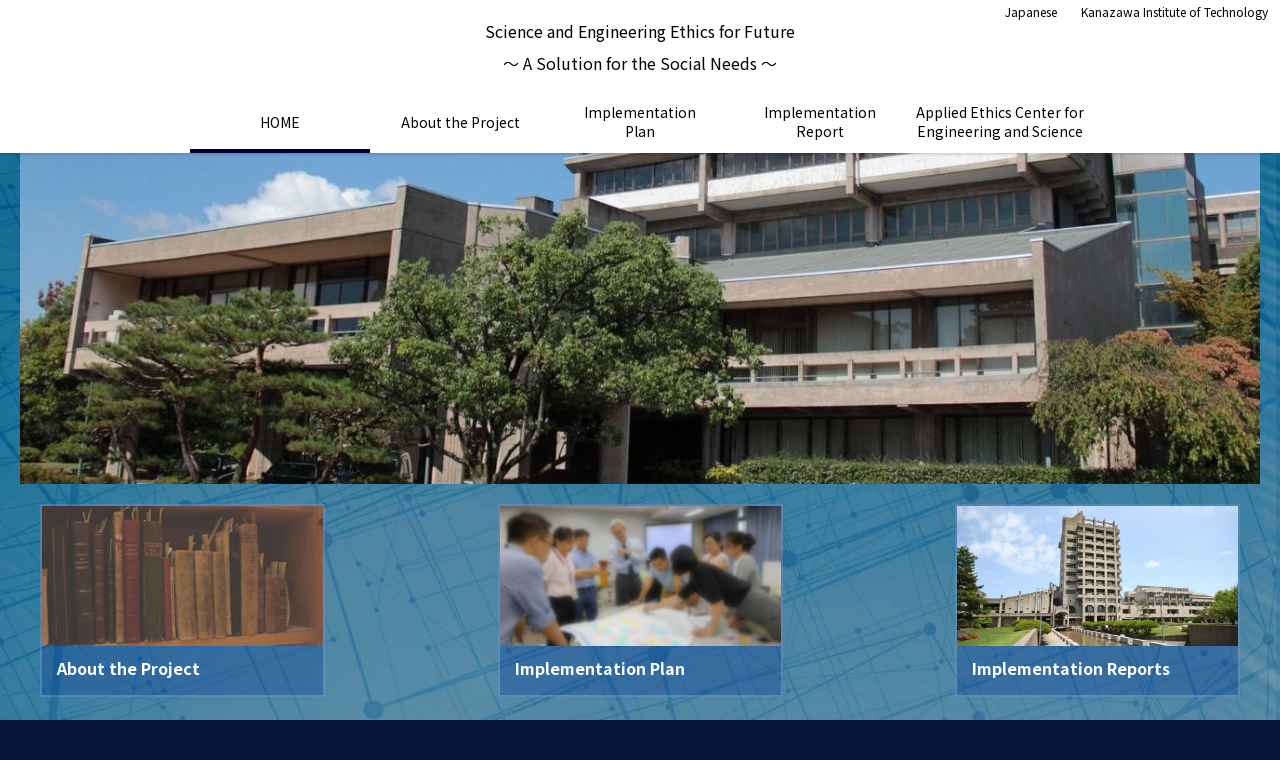

--- FILE ---
content_type: text/html
request_url: http://www.kanazawa-it.ac.jp/brand/2017/en_index.html
body_size: 6066
content:
<!DOCTYPE html>
<html lang="ja">
<head>
	<meta charset="UTF-8" />
	<meta http-equiv="X-UA-Compatible" content="IE=edge">
	<title>Science and Engineering Ethics for Future</title>
	<link rel="shortcut icon" href="icon/favicon.ico" type="image/x-icon" />

	<link rel="stylesheet" type="text/css" href="css/style.css" />
	<link rel="stylesheet" type="text/css" href="js/Bxslider/jquery.bxslider.css" />

	<script type="text/javascript" src="js/jquery.js"></script>
	<script type="text/javascript" src="js/commons.js"></script>
	<script type="text/javascript" src="js/Bxslider/jquery.bxslider.min.js"></script>

<!-- Global site tag (gtag.js) - Google Analytics -->
<script async src="https://www.googletagmanager.com/gtag/js?id=UA-111305977-2"></script>
<script>
  window.dataLayer = window.dataLayer || [];
  function gtag(){dataLayer.push(arguments);}
  gtag('js', new Date());

  gtag('config', 'UA-111305977-2');
</script>

</head>

<body id="index" class="en">
<header>
	<div id="meta">
		<p class="notes eng"><a href="index.html">Japanese</a></p>
		<p class="notes kit forpc"><a href="http://www.kanazawa-it.ac.jp/ekit/index.html" target="_blank">Kanazawa Institute of Technology</a></p>
		<p class="notes kit formb"><a href="http://www.kanazawa-it.ac.jp/ekit/index.html" target="_blank">KIT</a></p>
	</div>
	<h1 id="sitetitle"><a>Science and Engineering Ethics for Future</a></h1>
      　<h3 style="margin: 0 0 20px 0;">～ A Solution for the Social Needs ～</h3>
	<div id="navbtn"></div>
	<nav>
		<ul>
			<li id="nav01" style="width: 20%;"><a href="en_index.html">HOME</a></li>
			<li id="nav02" style="width: 20%;"><a href="en_project.html">About the Project</a></li>
			<li id="nav05" style="width: 20%;"><a href="en_plan.html">Implementation<br>Plan</a></li>
			<li id="nav06" style="width: 20%;"><a href="en_report.html">Implementation<br>Report</a></li>
			<li id="nav07" style="width: 20%;"><a href="https://wwwr.kanazawa-it.ac.jp/ACES/en/index.html">Applied Ethics Center for<br>Engineering and Science</a></li>
		</ul>

	</nav>
</header>

<section id="indexarticle">
	<article>
		<img src="images/topimg2.jpg" alt="" class="img" />
		<div class="indexcolumns">
			<a class="column" href="en_project.html">
				<div class="imgs"><img src="images/index1.jpg" alt="" /></div>
				<h2>About the Project</h2>
			</a>

			<a class="column" href="en_plan.html">
				<div class="imgs"><img src="images/index4.jpg" alt="" /></div>
				<h2>Implementation Plan</h2>
			</a>
			<a class="column" href="en_report.html">
				<div class="imgs"><img src="images/index5.jpg" alt="" /></div>
				<h2>Implementation Reports</h2>
			</a>
		</div>
	</article>
	<article>
		<div class="article">
			<h3>Project image</h3>
			<p class="leads">Sharing the research results such as teaching materials and expertise extensively through conducting the study together with a wide range of stakeholders such as high schools, local communities, overseas participants and private companies, KIT is to establish its brand image as a “tertiary institution for science and engineering that offers practical learning and research experiences as well as is proactive in its contributions to the society”.</p>
			<img src="images/image_en.jpg" width="100%" alt="" />
			<div style="padding: 30px; margin: 20px 0 0 0;">
				<h3>MEXT Private University Research Branding Project</h3>
				<p class="leads">Since 1980, KIT has undertaken the ethics study for scientists and engineers as an institution of higher education to provide research and study which meet society’s needs. Based on such historical background, KIT applied for the “Private University Research Branding Project” by the Ministry of Education, Culture, Sports, Science and Technology (MEXT), and the “Science and Engineering Ethics for Future - A Solution for the Social Needs” was selected as one of the branding projects in 2017.</p>
				<p class="leads">For this branding project, the MEXT will provide prioritized supports to the private tertiary educational institution which undertakes to offer characteristic program on an institution-wide basis according to their unique research capabilities under the leadership of the president, and our project is slated to continue for five years till 2021 academic year. </p>
				<p class="leads">KIT’s project was selected in the category of “Type A, Social Development”, which is a research project targeted to “contribute to the economy, community, employment or cultural development of a specific region, or to the advancement and deeper understanding of specific field”.  KIT is determined to proceed with the study of “Science and Engineering Ethics for Future” that a changing society requires and that is applicable to the teaching closely connected to the real world with the “Applied Ethics Center for Engineering and Science” as hub.</p>
			</div>
		</div>

		<div class="article">
			<div class="indexcolumns2">
				<h2>Stakeholders</h2>
				<ul class="items">
					<li>
						<a>High school teachers</a>
					</li>
					<li>
						<a>Students</a>
					</li>
					<li>
						<a>Partner schools overseas</a>
					</li>
					<li>
						<a>Academia</a>
					</li>
					<li>
						<a>Local communities</a>
					</li>
					<li>
						<a>Private enterprises</a>
					</li>
				</ul>
			</div>
		</div>
	</article>
</section>

<section id="links">
	<div class="bnrbox">
		<ul>
			<li><a href="http://wwwr.kanazawa-it.ac.jp/ACES/" target="_blank"><img src="images/bnr0.png" alt="HAKUSAN CREATIVE BIOTOPE　金沢工業大学" /></a></li>
			<li><a href="http://www.mext.go.jp/a_menu/koutou/shinkou/07021403/002/002/1379674.htm" target="_blank"><img src="images/bnr6.png" alt="文部科学省 私立大学研究ブランディング事業" /></a></li>
		</ul>
	</div>
</section>


<footer>
	<p id="pagetop"><a href="#top">PAGETOP</a></p>
	<p id="credit"><img src="images/kit_logo_e.jpg" alt="金沢工業大学" /></p>
	<p id="copyright">Copyright&copy; Kanazawa Institute of Technology. All Rights Reserved.</p>
</footer>
</body>
</html>


--- FILE ---
content_type: text/css
request_url: http://www.kanazawa-it.ac.jp/brand/2017/css/style.css
body_size: 64875
content:
@charset "UTF-8";
@import url("https://maxcdn.bootstrapcdn.com/font-awesome/4.7.0/css/font-awesome.min.css");
@import url("https://fonts.googleapis.com/earlyaccess/notosansjp.css");
html, body, div, span, applet, object, iframe,
h1, h2, h3, h4, h5, h6, p, blockquote, pre,
a, abbr, acronym, address, big, cite, code,
del, dfn, em, img, ins, kbd, q, s, samp,
small, strike, strong, sub, sup, tt, var,
b, u, i, center,
dl, dt, dd, ol, ul, li,
fieldset, form, label, legend,
table, caption, tbody, tfoot, thead, tr, th, td,
article, aside, canvas, details, embed,
figure, figcaption, footer, header, hgroup,
menu, nav, output, ruby, section, summary,
time, mark, audio, video {
  margin: 0;
  padding: 0;
  border: 0;
  font: inherit;
  font-size: 100%;
  vertical-align: baseline;
}

html {
  line-height: 1;
}

ol, ul {
  list-style: none;
}

table {
  border-collapse: collapse;
  border-spacing: 0;
}

caption, th, td {
  text-align: left;
  font-weight: normal;
  vertical-align: middle;
}

q, blockquote {
  quotes: none;
}
q:before, q:after, blockquote:before, blockquote:after {
  content: "";
  content: none;
}

a img {
  border: none;
}

article, aside, details, figcaption, figure, footer, header, hgroup, main, menu, nav, section, summary {
  display: block;
}

@keyframes fadein {
  0% {
    opacity: 0;
  }
  100% {
    opacity: 1;
  }
}
@-webkit-keyframes fadein {
  0% {
    opacity: 0;
  }
  100% {
    opacity: 1;
  }
}
@keyframes fadein2 {
  0% {
    opacity: 0;
  }
  100% {
    opacity: 1;
  }
}
@-webkit-keyframes fadein2 {
  0% {
    opacity: 0;
  }
  100% {
    opacity: 1;
  }
}
@keyframes fadeout {
  0% {
    opacity: 1;
  }
  100% {
    opacity: .5;
  }
}
@-webkit-keyframes fadeout {
  0% {
    opacity: 1;
  }
  100% {
    opacity: .5;
  }
}
img {
  -ms-interpolation-mode: bicubic;
}

.forpc {
  display: block;
}
@media screen and (max-width: 767px) {
  .forpc {
    display: none !important;
  }
}

.formb {
  display: none;
}
@media screen and (max-width: 767px) {
  .formb {
    display: block;
  }
}

a {
  transition-property: background-color, border, color, opacity;
  transition-duration: .2s;
  transition-timing-function: linear;
  -webkit-transition-property: background-color, border, color, opacity;
  -webkit-transition-duration: .2s;
  -webkit-transition-timing-function: linear;
  text-decoration: none;
}
a:link {
  color: #fff;
}
a:visited {
  color: #eee;
}
a:hover {
  color: #eef;
  text-decoration: underline;
}
a:active {
  color: #B31B1B;
}
a.link:before {
  margin: 0 3px 0 0;
  content: '\f105';
  font-family: FontAwesome;
  color: #999;
}
.windows a.hover:hover, .mac a.hover:hover {
  opacity: 1;
  animation-duration: 1s;
  animation-name: fadeout;
  -webkit-animation-duration: 1s;
  -webkit-animation-name: fadeout;
  display: block;
  opacity: .5;
}

body {
  font-family: 'Noto Sans JP','游ゴシック Medium','Yu Gothic Medium','游ゴシック体',YuGothic,'Hiragino Sans','ヒラギノ角ゴ Pro W3','Hiragino Kaku Gothic Pro','メイリオ',Meiryo,Meiryo UI;
  -webkit-font-smoothing: antialiased;
  -webkit-text-size-adjust: none;
  background-color: #041538;
  background-image: url('../images/bgm.jpg');
}

header {
  position: fixed;
  top: 0;
  left: 0;
  z-index: 100;
  width: 100%;
  text-align: center;
  background-color: #fff;
  box-shadow: 0 1px 3px 0 rgba(0, 0, 0, 0.2);
}
header #meta {
  padding: 0 0 0 12px;
  display: flex;
  flex-direction: row;
  align-items: stretch;
}
header #meta .eng {
  margin-left: auto;
  margin-right: 0;
}
header #meta .kit {
  margin-left: 0;
  margin-right: 0;
}
header #sitetitle {
  display: flex;
  align-items: center;
  justify-content: center;
}
header #sitetitle div {
  width: 100%;
  max-width: 900px;
  margin: 0 auto;
  padding: 0 10px;
  display: flex;
  flex-direction: column;
  align-items: flex-start;
  justify-content: flex-start;
}
header #sitetitle div .sitemeta {
  margin: 0 0 8px;
  padding: 3px 4px;
  font-size: 75%;
  font-weight: 500;
  border: 1px solid #ddd;
}
header #sitetitle div h1 {
  margin: 0 0 12px;
}
header #sitetitle div h1 span {
  font-family: "游明朝体", "Yu Mincho", YuMincho, serif;
  color: #000;
}
header #sitetitle div h1 span.sitetitle {
  font-size: 150%;
  font-weight: bold;
  display: inline-block;
  vertical-align: middle;
}
header #sitetitle div h1 span.sitelead {
  font-size: 81.25%;
  font-weight: bold;
  margin: 0 5px;
  display: inline-block;
  vertical-align: middle;
}
@media screen and (max-width: 620px) {
  header #sitetitle div .sitemeta {
    margin: 0 auto 5px;
    font-size: 62.5%;
  }
  header #sitetitle div h1 {
    margin: 0 auto 12px;
  }
  header #sitetitle div h1 span.sitetitle {
    font-size: 125%;
    margin: 0 auto 5px;
    display: block;
  }
  body.en header #sitetitle div h1 span.sitetitle {
    font-size: 81.25%;
  }
  header #sitetitle div h1 span.sitelead {
    font-size: 68.75%;
    margin: 0 auto;
    display: block;
  }
}
header p.notes {
  font-size: 75%;
  line-height: 23px;
}
header p.notes a {
  display: block;
  padding: 0 12px;
  color: #000;
}
header p.notes a:hover {
  text-decoration: none;
  color: #fff;
  background-color: #333;
}
@media screen and (max-width: 767px) {
  header p.sitelead {
    margin: 0 0 5px;
    font-size: 8px;
  }
  header p.notes {
    font-size: 8px;
  }
}
header nav ul {
  max-width: 900px;
  margin: 0 auto;
  display: flex;
  justify-content: space-between;
}
header nav ul li a {
  display: flex;
  align-items: center;
  justify-content: center;
  width: 100%;
  height: 100%;
  padding: 12px 20px 8px;
  font-size: 87.5%;
  font-weight: 400;
  text-align: center;
  color: #000 !important;
  line-height: 1.4;
  white-space: nowrap;
  border-bottom: 4px solid #fff;
  box-sizing: border-box;
}
header nav ul li a:hover {
  text-decoration: none;
  border-bottom: 4px solid #003;
}
body#index header nav ul li#nav01 a, body#project header nav ul li#nav02 a, body#strategy header nav ul li#nav03 a, body#structure header nav ul li#nav04 a, body#plan header nav ul li#nav05 a, body#report header nav ul li#nav06 a {
  text-decoration: none;
  border-bottom: 4px solid #003;
}
@media screen and (max-width: 767px) {
  header nav {
    display: none;
    position: absolute;
    top: 87px;
    left: 0;
    width: 100%;
    background-color: #fff;
  }
  header nav ul {
    flex-wrap: wrap;
  }
  header nav ul li {
    max-width: 100%;
    flex-basis: 100%;
    text-align: left;
  }
  header nav ul li a {
    display: flex;
    align-items: center;
    justify-content: flex-start;
    padding: 8px 20px;
    font-size: 81.25%;
    border-bottom: none !important;
    border-top: 1px solid #ddd;
    box-sizing: border-box;
  }
  header nav ul li a:hover {
    background-color: #f9f9f9;
  }
  header nav ul li a br {
    display: none;
  }
}
@media screen and (max-width: 620px) {
  header nav {
    top: 94px;
  }
  body.en header nav {
    top: 64px;
  }
  body.en header nav ul li a {
    font-size: 75%;
  }
}
header #navbtn {
  display: none;
  position: fixed;
  top: 40px;
  right: 0;
  width: 44px;
  height: 44px;
}
@media screen and (max-width: 767px) {
  header #navbtn {
    display: block;
  }
}
header #navbtn:after {
  width: 44px;
  height: 44px;
  display: block;
  content: '\f0c9';
  font-family: FontAwesome;
  text-align: center;
  line-height: 44px;
}
header #navbtn.active:after {
  content: '\f00d';
}
body.en header #navbtn {
  top: 25px;
}

footer {
  padding: 30px 0;
  background-color: #fff;
}
footer #pagetop {
  position: fixed;
  z-index: 1000;
  bottom: 40px;
  right: 0;
}
footer #pagetop a {
  padding: 8px 12px;
  display: inline-block;
  vertical-align: middle;
  font-size: 75%;
  color: #fff;
  text-align: center;
  background-color: #0071c5;
}
footer #pagetop a:hover {
  color: #0071c5;
  background-color: #fff;
}
footer #pagetop a:before {
  margin: 0 5px 0 0;
  content: '\f102';
  font-family: FontAwesome;
  font-size: 12px;
}
footer #credit {
  text-align: center;
}
footer #credit img {
  width: 160px;
}
footer #copyright {
  padding: 20px 0 0;
  font-size: 9px;
  text-align: center;
}

section#article {
  padding: 134px 20px 20px;
  background-image: url('../images/bg.jpg');
  background-size: 100% auto;
  background-position: left top;
  background-repeat: no-repeat;
}
@media screen and (max-width: 767px) {
  section#article {
    padding: 87px 10px 10px;
  }
}
@media screen and (max-width: 620px) {
  section#article {
    padding: 95px 10px 10px;
  }
}

article .pagetitle {
  padding: 50px 20px 20px;
  display: flex;
  flex-direction: column;
  align-items: center;
  justify-content: center;
}
article .pagetitle .title {
  display: flex;
  flex-direction: column;
  align-items: center;
  justify-content: center;
}
article .pagetitle h1 {
  display: inline-block;
  vertical-align: middle;
  font-family: "游明朝体", "Yu Mincho", YuMincho, serif;
  font-size: 250%;
  color: #fff;
  text-align: center;
  text-shadow: 0 1px 3px rgba(0, 0, 0, 0.2);
  text-shadow: 0 1px 3px 0 rgba(0, 0, 0, 0.2);
}
article .pagetitle p {
  margin: 8px 0 0;
  font-size: 100%;
  font-weight: 300;
  color: #fff;
  text-align: center;
  text-shadow: 0 1px 3px rgba(0, 0, 0, 0.2);
  text-shadow: 0 1px 3px 0 rgba(0, 0, 0, 0.2);
}
@media screen and (max-width: 767px) {
  article .pagetitle {
    padding: 20px 20px 0;
  }
  article .pagetitle h1 {
    font-size: 150%;
  }
  article .pagetitle p {
    margin: 3px 0 0;
    font-size: 81.25%;
  }
}
article .articlemenu {
  max-width: 900px;
  margin: 0 auto;
  margin: 0 auto;
}
article .article {
  max-width: 900px;
  margin: 0 auto;
  margin-top: 20px;
  padding: 30px 50px;
  background-color: rgba(0, 50, 150, 0.3);
  border: 1px solid rgba(255, 255, 255, 0.2);
  border-radius: 4px;
  box-sizing: border-box;
}
body#index article .article {
  background-color: rgba(0, 50, 150, 0);
}
article h2 {
  position: relative;
  clear: both;
  position: relative;
  margin: 20px 0 12px;
  font-family: "游明朝体", "Yu Mincho", YuMincho, serif;
  font-size: 150%;
  font-weight: bold;
  color: #fff001;
  line-height: 1.5;
}
article h2:first-child {
  margin-top: 0;
}
article h3 {
  margin: 12px 0;
  font-size: 100%;
  font-weight: bold;
  color: #f2b229;
}
article h3 span {
  width: 1.4em;
  height: 1.4em;
  margin: -.3em 5px 0 0;
  display: inline-block;
  vertical-align: middle;
  font-size: 85%;
  color: #fff;
  line-height: 1.4em;
  text-align: center;
  background-color: #f2b229;
  border-radius: 50%;
}
article h4 {
  margin: 12px 0 0;
  font-size: 87.5%;
  font-weight: bold;
  color: #fff;
  line-height: 1.5;
}
article h4 span {
  width: 1.4em;
  height: 1.4em;
  margin: -.3em 5px 0 0;
  display: inline-block;
  vertical-align: middle;
  font-size: 85%;
  color: #555;
  line-height: 1.4em;
  text-align: center;
  background-color: #fff;
  border-radius: 50%;
}
article p {
  margin: 0 0 12px;
  font-size: 81.25%;
  font-weight: 500;
  color: #fff;
  line-height: 1.8;
}
article p.notes {
  font-size: 75%;
  line-height: 1.5;
}
article ul {
  margin: 0 0 12px 8px;
  overflow: hidden;
}
article ul li {
  position: relative;
  margin: 0 0 3px;
  padding: 0 0 0 12px;
  font-size: 81.25%;
  font-weight: 500;
  color: #fff;
  line-height: 1.6;
}
article ul li:before {
  position: absolute;
  top: .4em;
  left: 0;
  content: '\f111';
  font-family: FontAwesome;
  font-size: 62.5%;
  color: #70c8e6;
  line-height: 1.5;
}
article ul li p {
  margin-top: 5px !important;
  font-size: 1em;
}
article ul li ul {
  margin-top: 5px !important;
  margin-bottom: 0 !important;
}
article ul li ul li {
  font-size: 1em;
}
article ul.llist {
  margin: 0 0 12px 8px;
}
article ul.llist li {
  position: relative;
  padding: 0 0 0 10px;
}
article ul.llist li:before {
  top: .2em;
  left: 1px;
  content: '\f105';
  font-size: 1em;
  color: #999;
  line-height: 1;
}
article ul.llist li .filesize {
  font-weight: normal;
  color: #444;
}
article ul.llist li a {
  padding: 0;
}
article ul.llist li a:before {
  display: none;
}
article ul.llist li a[href$=".pdf"]:after {
  margin: 0 0 0 3px;
  content: '\f1c1';
  font-family: FontAwesome;
  color: #c00;
}
article ul.llist li a[href$=".doc"]:after,
article ul.llist li a[href$=".docx"]:after {
  margin: 0 0 0 3px;
  content: '\f1c2';
  font-family: FontAwesome;
  color: #0079a1;
}
article ul.llist li a[href$=".xls"]:after,
article ul.llist li a[href$=".xlsx"]:after {
  margin: 0 0 0 3px;
  content: '\f1c3';
  font-family: FontAwesome;
  color: #15a648;
}
article ul.llist li a[href$=".zip"]:after {
  margin: 0 0 0 3px;
  content: '\f1c6';
  font-family: FontAwesome;
  color: #444;
}
article ul.llist li a[href$=".mp3"]:after {
  margin: 0 0 0 3px;
  content: '\f001';
  font-family: FontAwesome;
  color: #39f;
}
article ul.llist li a.external:after {
  margin: 0 3px;
  content: '\f08e';
  font-family: FontAwesome;
  color: #666;
}
article ul.mlist {
  margin: 0 0 20px;
  padding: 8px 12px;
  display: flex;
  flex-wrap: wrap;
  flex-direction: row;
  border: 1px solid rgba(255, 255, 255, 0.2);
  border-radius: 4px;
}
article ul.mlist li {
  position: relative;
  margin: 0;
  padding: 0 20px 0 15px;
  font-size: 87.5%;
  font-weight: 500;
}
article ul.mlist li:before {
  top: 0;
  left: 3px;
  content: '\f105';
  font-size: 1em;
  color: #eee;
  line-height: 1.6;
}
article ul.mlist li a {
  padding: 0;
}
article ul.mlist li a[href$=".pdf"]:after {
  margin: 0 0 0 3px;
  content: '\f1c1';
  font-family: FontAwesome;
  color: #c00;
}
article ul.mlist li a[href$=".doc"]:after,
article ul.mlist li a[href$=".docx"]:after {
  margin: 0 0 0 3px;
  content: '\f1c2';
  font-family: FontAwesome;
  color: #0079a1;
}
article ul.mlist li a[href$=".xls"]:after,
article ul.mlist li a[href$=".xlsx"]:after {
  margin: 0 0 0 3px;
  content: '\f1c3';
  font-family: FontAwesome;
  color: #15a648;
}
article ul.mlist li a[href$=".zip"]:after {
  margin: 0 0 0 3px;
  content: '\f1c6';
  font-family: FontAwesome;
  color: #444;
}
article ul.mlist li a.external:after {
  margin: 0 3px;
  content: '\f08e';
  font-family: FontAwesome;
  color: #666;
}
article ol {
  margin: 0 0 12px 18px;
}
article ol > li {
  list-style-type: decimal;
  margin: 0 0 5px 1em;
  font-size: 81.25%;
  font-weight: 500;
  color: #fff;
  line-height: 1.6;
}
article ol > li p {
  margin-top: 5px !important;
  font-size: 1em;
}
article ol > li th, article ol > li td {
  font-size: 1em !important;
}
article ol > li ul {
  margin-top: 5px !important;
  margin-bottom: 0 !important;
}
article ol > li ul li {
  font-size: 1em;
}
article ol > li ol {
  margin: 5px 0 5px 18px;
}
article ol > li ol li {
  font-size: 1em !important;
}
article ol.num {
  margin: 0 0 12px;
  counter-reset: li;
}
article ol.num > li {
  position: relative;
  margin: 0 0 3px 1.5em;
  padding: .6em 0 0 8px;
  list-style-type: none;
  font-size: 81.25%;
  line-height: 1.6;
}
article ol.num > li strong {
  margin: 0 0 3px;
  display: inline-block;
  vertical-align: middle;
  font-size: 110%;
  color: #fff698;
}
article ol.num > li:before {
  content: counter(li);
  counter-increment: li;
  position: absolute;
  top: 1em;
  top: .85em;
  left: -1.6em;
  width: 2em;
  height: 2em;
  color: #003346;
  font-size: 81.25%;
  font-weight: bold;
  text-align: center;
  line-height: 2;
  border-radius: 1em;
  background-color: #fff;
}
article ol.num > li a {
  padding: 0;
}
article ol.num > li a:before {
  display: none;
}
article ol.num > li ul {
  margin: 5px 0;
}
article ol.num > li ul li {
  font-size: 1em !important;
}
article table th, article table td {
  word-break: break-all;
}
article table.tbl {
  width: 100%;
  margin: 5px 0 12px;
}
article table.tbl th {
  padding: 5px 8px;
  font-size: 81.25%;
  font-weight: bold;
  color: #fff;
  white-space: nowrap;
  line-height: 1.6;
  vertical-align: top;
  border-top: 1px solid rgba(255, 255, 255, 0.2);
  border-bottom: 1px solid rgba(255, 255, 255, 0.2);
}
article table.tbl th[scope="row"] {
  border-right: 1px solid rgba(255, 255, 255, 0.2);
}
article table.tbl th + th, article table.tbl th + td {
  border-left: 1px solid rgba(255, 255, 255, 0.2);
}
article table.tbl td {
  padding: 5px 8px;
  font-size: 81.25%;
  font-weight: 500;
  color: #fff;
  line-height: 1.6;
  vertical-align: top;
  border-top: 1px solid rgba(255, 255, 255, 0.2);
  border-bottom: 1px solid rgba(255, 255, 255, 0.2);
}
article table.tbl td + td {
  border-left: 1px solid rgba(255, 255, 255, 0.2);
}
@media screen and (max-width: 767px) {
  article table.tbl th[scope="col"] {
    white-space: normal;
  }
}
@media screen and (max-width: 767px) {
  article .article {
    padding: 20px;
  }
}

html, body {
  height: 100%;
}

section#indexarticle {
  padding: 0 0 20px;
  background-image: url('../images/bg.jpg');
  background-size: 100% auto;
  background-position: left top;
  background-repeat: no-repeat;
}
@media screen and (max-width: 767px) {
  section#indexarticle {
    padding: 0 0 10px;
  }
}
body.en section#indexarticle {
  padding: 134px 20px 20px;
}
@media screen and (max-width: 767px) {
  body.en section#indexarticle {
    padding: 87px 10px 10px;
  }
}
@media screen and (max-width: 620px) {
  body.en section#indexarticle {
    padding: 95px 10px 10px;
  }
}

#topimg {
  position: relative;
  width: 100%;
  height: 100%;
  opacity: 0;
  display: flex;
  align-items: center;
  justify-content: center;
  background-image: url('../images/topimg.jpg');
  background-size: cover;
  background-position: center top;
  background-repeat: no-repeat;
}
#topimg .toplead {
  display: none;
  width: 100%;
  max-width: 840px;
}
#topimg .scroll {
  position: absolute;
  bottom: 30px;
  left: 50%;
  margin-left: -35px;
  width: 70px;
}
@media screen and (max-width: 767px) {
  #topimg .toplead {
    max-width: 80%;
  }
}

.indexcolumns {
  padding: 20px 10px 10px;
  display: flex;
  flex-direction: row;
  align-items: stretch;
  justify-content: space-between;
}
.indexcolumns .column {
  flex-basis: calc(100 / 4 * 1% - 20px);
  margin: 0 10px 10px;
  padding: 15px;
  display: block;
  background-color: rgba(0, 50, 150, 0.3);
  border: 2px solid rgba(255, 255, 255, 0.2);
  box-sizing: border-box;
}
.indexcolumns .column .imgs {
  position: relative;
  margin: -15px -15px 10px;
  overflow: hidden;
}
.indexcolumns .column .imgs:after {
  content: '';
  padding: 50% 0 0;
  display: block;
}
.indexcolumns .column .imgs img {
  transition: all 0.5s 0;
  position: absolute;
  top: 0;
  bottom: 0;
  left: 0;
  right: 0;
  margin: auto;
  width: 100%;
}
.indexcolumns .column h2 {
  margin: 0;
  font-family: 'Noto Sans JP','游ゴシック Medium','Yu Gothic Medium','游ゴシック体',YuGothic,'Hiragino Sans','ヒラギノ角ゴ Pro W3','Hiragino Kaku Gothic Pro','メイリオ',Meiryo,Meiryo UI;
  font-size: 100%;
  color: #fff;
}
.indexcolumns .column p {
  margin: 0;
  font-size: 81.25%;
  font-weight: 500;
  color: #eee;
}
.indexcolumns .column:hover {
  transition-property: background-color, border, color, opacity;
  transition-duration: .2s;
  transition-timing-function: linear;
  -webkit-transition-property: background-color, border, color, opacity;
  -webkit-transition-duration: .2s;
  -webkit-transition-timing-function: linear;
  text-decoration: none;
  border: 2px solid white;
}
.indexcolumns .column:hover .imgs img {
  top: -10%;
  bottom: -10%;
  left: -10%;
  right: -10%;
  margin: auto;
  max-width: 120%;
  width: 120%;
}
@media screen and (max-width: 767px) {
  .indexcolumns {
    padding: 10px 5px;
    flex-wrap: wrap;
  }
  .indexcolumns .column {
    flex-basis: calc(100 / 2 * 1% - 10px);
    margin: 0 5px 10px;
  }
  .indexcolumns .column h2 {
    font-size: 87.5%;
  }
  .indexcolumns .column p {
    font-size: 75%;
  }
}

.indexcolumns2 {
  max-width: 900px;
  margin: 0 auto;
  width: 100%;
  padding: 0 20px;
  box-sizing: border-box;
}
.indexcolumns2 h2 {
  width: 100%;
  margin: 0 0 12px;
  font-family: "游明朝体", "Yu Mincho", YuMincho, serif;
  font-size: 180%;
  text-align: center;
}
.indexcolumns2 p {
  width: 100%;
  margin: 0 0 20px;
  font-size: 87.5%;
  font-weight: bold;
  text-align: center;
}
@media screen and (max-width: 767px) {
  .indexcolumns2 h2 {
    margin: 0 0 5px;
    font-size: 150%;
    font-weight: 300;
  }
  .indexcolumns2 p {
    font-size: 75%;
  }
}

.items {
  margin: 0;
  display: flex;
  flex-wrap: wrap;
  flex-direction: row;
  align-items: stretch;
  justify-content: flex-start;
}
.items li {
  margin: 0 10px 20px;
  padding: 0;
  flex-basis: calc(100 / 4 * 1% - 20px);
}
.items li:before {
  display: none;
}
.items li a {
  padding: 12px 20px;
  display: block;
  font-size: 100%;
  font-weight: bold;
  color: #000;
  text-align: center;
  background-color: rgba(255, 255, 255, 0.7);
  border: 2px solid rgba(255, 255, 255, 0.2);
}
.items li a:hover {
  text-decoration: none;
  background-color: white;
}
@media screen and (max-width: 767px) {
  .items li {
    flex-basis: calc(100 / 2 * 1% - 20px);
  }
  .items li a {
    padding: 15px;
    font-size: 100%;
  }
}

section#links {
  padding: 30px 0 0;
  background-color: #fff;
}
@media screen and (max-width: 767px) {
  section#links {
    margin: 20px 0;
    padding: 20px 10px;
  }
}
section#links .bnrbox ul {
  margin: 0 30px;
  display: flex;
  flex-wrap: wrap;
  flex-direction: row;
  align-items: stretch;
}
section#links .bnrbox ul li {
  margin: 0 10px 20px;
  flex-basis: calc(100 / 6 * 1% - 20px);
}
section#links .bnrbox ul li a {
  display: block;
  border: 2px solid #fff;
}
section#links .bnrbox ul li a:hover {
  transition-property: background-color, border, color, opacity;
  transition-duration: .2s;
  transition-timing-function: linear;
  -webkit-transition-property: background-color, border, color, opacity;
  -webkit-transition-duration: .2s;
  -webkit-transition-timing-function: linear;
  border: 2px solid #336;
}
@media screen and (max-width: 1200px) {
  section#links .bnrbox ul {
    margin: 0 20px;
  }
  section#links .bnrbox ul li {
    flex-basis: calc(100 / 4 * 1% - 20px);
  }
}
@media screen and (max-width: 767px) {
  section#links .bnrbox ul {
    margin: 0 10px;
  }
  section#links .bnrbox ul li {
    margin: 0 5px 10px;
    flex-basis: calc(100 / 2 * 1% - 10px);
  }
}

.article .columns {
  margin: 12px 0 12px -20px;
  display: flex;
  flex-wrap: wrap;
  align-items: stretch;
  justify-content: flex-start;
}
.article .columns.llist {
  margin: 12px 0 12px 8px;
}
.article .columns.llist > li {
  flex-grow: 0;
  flex-shrink: 1;
  flex-basis: calc(100 / 5 * 1% - 20px);
  margin: 0 20px 5px 0;
  box-sizing: border-box;
}
.article .columns.num > li {
  flex-grow: 0;
  flex-shrink: 1;
  flex-basis: calc(100 / 2 * 1% - 20px);
  margin: 0 0 5px 20px;
  box-sizing: border-box;
}
.article .columns .column {
  margin: 0 0 12px 20px;
  flex-grow: 0;
  flex-shrink: 1;
  flex-basis: calc(100 / 2 * 1% - 20px);
  box-sizing: border-box;
}
.article .columns .column3 {
  margin: 0 0 12px 20px;
  flex-grow: 0;
  flex-shrink: 1;
  flex-basis: calc(100 / 3 * 1% - 20px);
  box-sizing: border-box;
}
.article .columns .main {
  margin: 0 20px 12px 20px;
  flex-grow: 0;
  flex-shrink: 1;
  flex-basis: calc(75% - 40px);
}
.article .columns .sub {
  margin: 0 0 12px;
  flex-grow: 0;
  flex-shrink: 1;
  flex-basis: calc(25%);
}
@media screen and (max-width: 1000px) {
  .article .column table.tbl th,
  .article .column3 table.tbl th {
    white-space: normal;
  }
}
@media screen and (max-width: 767px) {
  .article .columns {
    margin: 12px 0;
  }
  .article .columns.llist {
    margin: 12px 0;
  }
  .article .columns.llist > li {
    flex-basis: calc(100 / 3 * 1% - 20px);
  }
  .article .columns .column,
  .article .columns .main,
  .article .columns .sub {
    margin: 0 0 12px;
    flex-basis: calc(100 / 1 * 1%);
  }
  .article .columns .column3 {
    margin: 0 5px 12px;
    flex-basis: calc(100 / 3 * 1% - 10px);
  }
}
@media screen and (max-width: 320px) {
  .article .columns.llist > li {
    flex-basis: calc(100 / 2 * 1% - 20px);
  }
  .article .columns.num > li {
    flex-basis: calc(100 / 1 * 1% - 20px);
  }
}

.article .panel {
  margin: 12px 0;
  padding: 12px 20px;
  background-color: rgba(0, 0, 0, 0.2);
}
.article .panel ul {
  margin-bottom: 0;
}
.article .panel ul li {
  margin: 1px 0;
  font-weight: 500;
}

.mt0 {
  margin-top: 0 !important;
}

.mt5 {
  margin-top: 5px;
}

.mt10 {
  margin-top: 10px;
}

.mt15 {
  margin-top: 15px;
}

.mt20 {
  margin-top: 20px;
}

.mt25 {
  margin-top: 25px;
}

.mt30 {
  margin-top: 30px;
}

.mt-10 {
  margin-top: -10px !important;
}

.pt0 {
  padding-top: 0 !important;
}

.pt5 {
  padding-top: 5px;
}

.pt10 {
  padding-top: 10px;
}

.pt15 {
  padding-top: 15px;
}

.pt20 {
  padding-top: 20px;
}

.pt25 {
  padding-top: 25px;
}

.pt30 {
  padding-top: 30px;
}

.mb0 {
  margin-bottom: 0 !important;
}

.mb5 {
  margin-bottom: 5px;
}

.mb10 {
  margin-bottom: 10px;
}

.mb15 {
  margin-bottom: 15px;
}

.mb20 {
  margin-bottom: 20px;
}

.mb25 {
  margin-bottom: 25px;
}

.mb30 {
  margin-bottom: 30px;
}

.pb0 {
  padding-bottom: 0 !important;
}

.pb5 {
  padding-bottom: 5px;
}

.pb10 {
  padding-bottom: 10px;
}

.pb15 {
  padding-bottom: 15px;
}

.pb20 {
  padding-bottom: 20px;
}

.pb25 {
  padding-bottom: 25px;
}

.pb30 {
  padding-bottom: 30px;
}

.description {
  display: none;
}

.c5 {
  width: 5%;
}

.c10 {
  width: 10%;
}

.c15 {
  width: 15%;
}

.c20 {
  width: 20%;
}

.c25 {
  width: 25%;
}

.c30 {
  width: 30%;
}

.c35 {
  width: 35%;
}

.c40 {
  width: 40%;
}

.c45 {
  width: 45%;
}

.c50 {
  width: 50%;
}

.c60 {
  width: 60%;
}

.c70 {
  width: 70%;
}

.c75 {
  width: 75%;
}

.c80 {
  width: 80%;
}

.c100 {
  width: 100%;
}

.c_left {
  text-align: left !important;
}

.c_right {
  text-align: right !important;
}

.c_center {
  text-align: center !important;
}

img {
  max-width: 100%;
  height: auto;
  vertical-align: bottom;
}

.s_left {
  float: left;
  margin: 0 15px 0 0;
}

.alignleft, .f_left {
  float: left;
  margin: 0 20px 15px 0;
}
@media screen and (max-width: 767px) {
  .alignleft, .f_left {
    float: none;
    margin: 0 auto 15px;
    display: block;
    display: flex;
    flex-wrap: wrap;
    flex-direction: column;
    align-items: center;
    justify-content: center;
  }
}

.alignright, .f_right {
  float: right;
  margin: 0 0 15px 20px;
}
@media screen and (max-width: 767px) {
  .alignright, .f_right {
    float: none;
    margin: 0 auto 15px;
    display: block;
    display: flex;
    flex-wrap: wrap;
    flex-direction: column;
    align-items: center;
    justify-content: center;
  }
}

.aligncenter {
  margin: 0 auto;
  display: block;
}

.t_right {
  float: right;
}
.t_right:after {
  clear: both;
  content: ".";
  display: block;
  width: 100%;
  height: 0;
  font-size: 0;
  visibility: hidden;
}
.t_right + * {
  clear: both;
}

.img {
  width: 100%;
  height: auto;
}

.indent {
  margin-left: 1em !important;
  text-indent: -1em;
}

.indent3 {
  margin-left: 4em !important;
  text-indent: -4em;
  display: block;
}

.indentblock {
  margin-left: 1em !important;
}

strong {
  font-weight: bold;
}

.clr {
  clear: both;
}

.overflow {
  overflow: hidden;
}

p.nowrap, span.nowrap, th.nowrap, td.nowrap, li.nowrap {
  white-space: nowrap !important;
}

.i5 {
  width: 5%;
  height: auto !important;
}

.i10 {
  width: 10%;
  height: auto !important;
}

.i15 {
  width: 15%;
  height: auto !important;
}

.i20 {
  width: 20%;
  height: auto !important;
}

.i25 {
  width: 25%;
  height: auto !important;
}

.i30 {
  width: 30%;
  height: auto !important;
}

.i35 {
  width: 35%;
  height: auto !important;
}

.i40 {
  width: 40%;
  height: auto !important;
}

.i45 {
  width: 45%;
  height: auto !important;
}

.i50 {
  width: 50%;
  height: auto !important;
}

.i60 {
  width: 60%;
  height: auto !important;
}

.i70 {
  width: 70%;
  height: auto !important;
}

.i80 {
  width: 80%;
  height: auto !important;
}

.i90 {
  width: 90%;
  height: auto !important;
}

.i100 {
  width: 100%;
  height: auto !important;
}

@media screen and (max-width: 767px) {
  .i5,
  .i10,
  .i15,
  .i20,
  .i25,
  .i30,
  .i35,
  .i40,
  .i45,
  .i50,
  .i60,
  .i70,
  .i80,
  .i90,
  .i100 {
    width: 100%;
  }
}
.youtube {
  position: relative;
  width: 100%;
  padding-top: 56.25%;
}
.youtube iframe {
  position: absolute;
  top: 0;
  right: 0;
  width: 100% !important;
  height: 100% !important;
}

.youtube_std {
  position: relative;
  width: 100%;
  padding-top: 75%;
}
.youtube_std iframe {
  position: absolute;
  top: 0;
  right: 0;
  width: 100% !important;
  height: 100% !important;
}

@media print {
  body {
    font-family: '游ゴシック Medium','Yu Gothic Medium','游ゴシック体',YuGothic,'Hiragino Sans','ヒラギノ角ゴ Pro W3','Hiragino Kaku Gothic Pro','メイリオ',Meiryo,Meiryo UI;
    background: none !important;
  }

  header {
    position: static;
  }
  header #sitetitle div .sitemeta {
    font-size: 68.75%;
  }
  header #sitetitle div h1 {
    margin: 0 0 5px;
  }
  header #sitetitle div h1 span {
    font-family: "游明朝体", "Yu Mincho", YuMincho, serif;
  }
  header #sitetitle div h1 span.sitetitle {
    font-size: 125%;
  }
  header #sitetitle div h1 span.sitelead {
    font-size: 75%;
  }
  header p.notes {
    font-size: 68.75%;
    line-height: 18px;
  }
  header p.notes a {
    padding: 0 5px;
  }
  header nav {
    display: none !important;
  }

  footer {
    padding: 10px 0;
  }
  footer #pagetop {
    display: none !important;
  }
  footer #credit img {
    width: 100px;
  }
  footer #copyright {
    padding: 5px 0 0;
    font-size: 7px;
  }

  section#article {
    padding: 0 10px 10px;
    background-color: #041538;
  }

  article .pagetitle {
    padding: 25px 10px 10px;
  }
  article .pagetitle h1 {
    font-family: "游明朝体", "Yu Mincho", YuMincho, serif;
    font-size: 180%;
  }
  article .pagetitle p {
    margin: 5px 0 0;
    font-size: 100%;
  }
  article .article {
    margin: 5px auto 0;
    padding: 20px;
  }
  article h2 {
    margin: 20px 0 5px;
    font-size: 125%;
  }
  article ul.mlist {
    margin: 0;
  }
  article ol.num > li:before {
    top: .5em;
  }

  html, body {
    height: auto;
  }

  section#indexarticle {
    padding: 0 0 10px;
  }
  body.en section#indexarticle {
    padding: 0 0 10px;
  }
  section#indexarticle .article p {
    font-size: 75%;
    line-height: 1.6;
  }

  #topimg .toplead {
    display: block;
    width: 50%;
    padding: 20px 0 0;
  }
  #topimg .scroll {
    display: none;
  }

  .indexcolumns {
    padding: 5px;
  }
  .indexcolumns .column {
    flex-basis: calc(100 / 5 * 1% - 2px);
    margin: 0 1px;
    padding: 5px;
  }
  .indexcolumns .column .imgs {
    position: relative;
    margin: -5px -5px 5px;
    overflow: hidden;
  }
  .indexcolumns .column h2 {
    font-family: '游ゴシック Medium','Yu Gothic Medium','游ゴシック体',YuGothic,'Hiragino Sans','ヒラギノ角ゴ Pro W3','Hiragino Kaku Gothic Pro','メイリオ',Meiryo,Meiryo UI;
    font-size: 68.75%;
  }
  .indexcolumns .column p {
    font-size: 7px;
  }

  .indexcolumns2 h2 {
    margin: 0 0 5px;
    font-size: 125%;
  }
  .indexcolumns2 p {
    margin: 0 0 10px;
    font-size: 81.25%;
  }

  .items li {
    margin: 0 10px 10px;
  }
  .items li a {
    padding: 5px;
    font-size: 75%;
  }

  section#links {
    padding: 10px 0 0;
  }
  section#links .bnrbox ul {
    margin: 0 10px;
  }
  section#links .bnrbox ul li {
    margin: 0 10px;
    flex-basis: calc(100 / 4 * 1% - 20px);
  }
}
/* FONT PATH
 * -------------------------- */
@font-face {
  font-family: 'FontAwesome';
  src: url("../fonts/fontawesome-webfont.eot?v=4.7.0");
  src: url("../fonts/fontawesome-webfont.eot?#iefix&v=4.7.0") format("embedded-opentype"), url("../fonts/fontawesome-webfont.woff2?v=4.7.0") format("woff2"), url("../fonts/fontawesome-webfont.woff?v=4.7.0") format("woff"), url("../fonts/fontawesome-webfont.ttf?v=4.7.0") format("truetype"), url("../fonts/fontawesome-webfont.svg?v=4.7.0#fontawesomeregular") format("svg");
  font-weight: normal;
  font-style: normal;
}
.fa {
  display: inline-block;
  font: normal normal normal 14px/1 FontAwesome;
  font-size: inherit;
  text-rendering: auto;
  -webkit-font-smoothing: antialiased;
  -moz-osx-font-smoothing: grayscale;
}

/* Font Awesome uses the Unicode Private Use Area (PUA) to ensure screen
   readers do not read off random characters that represent icons */
.fa-glass:before {
  content: "";
}

.fa-music:before {
  content: "";
}

.fa-search:before {
  content: "";
}

.fa-envelope-o:before {
  content: "";
}

.fa-heart:before {
  content: "";
}

.fa-star:before {
  content: "";
}

.fa-star-o:before {
  content: "";
}

.fa-user:before {
  content: "";
}

.fa-film:before {
  content: "";
}

.fa-th-large:before {
  content: "";
}

.fa-th:before {
  content: "";
}

.fa-th-list:before {
  content: "";
}

.fa-check:before {
  content: "";
}

.fa-remove:before,
.fa-close:before,
.fa-times:before {
  content: "";
}

.fa-search-plus:before {
  content: "";
}

.fa-search-minus:before {
  content: "";
}

.fa-power-off:before {
  content: "";
}

.fa-signal:before {
  content: "";
}

.fa-gear:before,
.fa-cog:before {
  content: "";
}

.fa-trash-o:before {
  content: "";
}

.fa-home:before {
  content: "";
}

.fa-file-o:before {
  content: "";
}

.fa-clock-o:before {
  content: "";
}

.fa-road:before {
  content: "";
}

.fa-download:before {
  content: "";
}

.fa-arrow-circle-o-down:before {
  content: "";
}

.fa-arrow-circle-o-up:before {
  content: "";
}

.fa-inbox:before {
  content: "";
}

.fa-play-circle-o:before {
  content: "";
}

.fa-rotate-right:before,
.fa-repeat:before {
  content: "";
}

.fa-refresh:before {
  content: "";
}

.fa-list-alt:before {
  content: "";
}

.fa-lock:before {
  content: "";
}

.fa-flag:before {
  content: "";
}

.fa-headphones:before {
  content: "";
}

.fa-volume-off:before {
  content: "";
}

.fa-volume-down:before {
  content: "";
}

.fa-volume-up:before {
  content: "";
}

.fa-qrcode:before {
  content: "";
}

.fa-barcode:before {
  content: "";
}

.fa-tag:before {
  content: "";
}

.fa-tags:before {
  content: "";
}

.fa-book:before {
  content: "";
}

.fa-bookmark:before {
  content: "";
}

.fa-print:before {
  content: "";
}

.fa-camera:before {
  content: "";
}

.fa-font:before {
  content: "";
}

.fa-bold:before {
  content: "";
}

.fa-italic:before {
  content: "";
}

.fa-text-height:before {
  content: "";
}

.fa-text-width:before {
  content: "";
}

.fa-align-left:before {
  content: "";
}

.fa-align-center:before {
  content: "";
}

.fa-align-right:before {
  content: "";
}

.fa-align-justify:before {
  content: "";
}

.fa-list:before {
  content: "";
}

.fa-dedent:before,
.fa-outdent:before {
  content: "";
}

.fa-indent:before {
  content: "";
}

.fa-video-camera:before {
  content: "";
}

.fa-photo:before,
.fa-image:before,
.fa-picture-o:before {
  content: "";
}

.fa-pencil:before {
  content: "";
}

.fa-map-marker:before {
  content: "";
}

.fa-adjust:before {
  content: "";
}

.fa-tint:before {
  content: "";
}

.fa-edit:before,
.fa-pencil-square-o:before {
  content: "";
}

.fa-share-square-o:before {
  content: "";
}

.fa-check-square-o:before {
  content: "";
}

.fa-arrows:before {
  content: "";
}

.fa-step-backward:before {
  content: "";
}

.fa-fast-backward:before {
  content: "";
}

.fa-backward:before {
  content: "";
}

.fa-play:before {
  content: "";
}

.fa-pause:before {
  content: "";
}

.fa-stop:before {
  content: "";
}

.fa-forward:before {
  content: "";
}

.fa-fast-forward:before {
  content: "";
}

.fa-step-forward:before {
  content: "";
}

.fa-eject:before {
  content: "";
}

.fa-chevron-left:before {
  content: "";
}

.fa-chevron-right:before {
  content: "";
}

.fa-plus-circle:before {
  content: "";
}

.fa-minus-circle:before {
  content: "";
}

.fa-times-circle:before {
  content: "";
}

.fa-check-circle:before {
  content: "";
}

.fa-question-circle:before {
  content: "";
}

.fa-info-circle:before {
  content: "";
}

.fa-crosshairs:before {
  content: "";
}

.fa-times-circle-o:before {
  content: "";
}

.fa-check-circle-o:before {
  content: "";
}

.fa-ban:before {
  content: "";
}

.fa-arrow-left:before {
  content: "";
}

.fa-arrow-right:before {
  content: "";
}

.fa-arrow-up:before {
  content: "";
}

.fa-arrow-down:before {
  content: "";
}

.fa-mail-forward:before,
.fa-share:before {
  content: "";
}

.fa-expand:before {
  content: "";
}

.fa-compress:before {
  content: "";
}

.fa-plus:before {
  content: "";
}

.fa-minus:before {
  content: "";
}

.fa-asterisk:before {
  content: "";
}

.fa-exclamation-circle:before {
  content: "";
}

.fa-gift:before {
  content: "";
}

.fa-leaf:before {
  content: "";
}

.fa-fire:before {
  content: "";
}

.fa-eye:before {
  content: "";
}

.fa-eye-slash:before {
  content: "";
}

.fa-warning:before,
.fa-exclamation-triangle:before {
  content: "";
}

.fa-plane:before {
  content: "";
}

.fa-calendar:before {
  content: "";
}

.fa-random:before {
  content: "";
}

.fa-comment:before {
  content: "";
}

.fa-magnet:before {
  content: "";
}

.fa-chevron-up:before {
  content: "";
}

.fa-chevron-down:before {
  content: "";
}

.fa-retweet:before {
  content: "";
}

.fa-shopping-cart:before {
  content: "";
}

.fa-folder:before {
  content: "";
}

.fa-folder-open:before {
  content: "";
}

.fa-arrows-v:before {
  content: "";
}

.fa-arrows-h:before {
  content: "";
}

.fa-bar-chart-o:before,
.fa-bar-chart:before {
  content: "";
}

.fa-twitter-square:before {
  content: "";
}

.fa-facebook-square:before {
  content: "";
}

.fa-camera-retro:before {
  content: "";
}

.fa-key:before {
  content: "";
}

.fa-gears:before,
.fa-cogs:before {
  content: "";
}

.fa-comments:before {
  content: "";
}

.fa-thumbs-o-up:before {
  content: "";
}

.fa-thumbs-o-down:before {
  content: "";
}

.fa-star-half:before {
  content: "";
}

.fa-heart-o:before {
  content: "";
}

.fa-sign-out:before {
  content: "";
}

.fa-linkedin-square:before {
  content: "";
}

.fa-thumb-tack:before {
  content: "";
}

.fa-external-link:before {
  content: "";
}

.fa-sign-in:before {
  content: "";
}

.fa-trophy:before {
  content: "";
}

.fa-github-square:before {
  content: "";
}

.fa-upload:before {
  content: "";
}

.fa-lemon-o:before {
  content: "";
}

.fa-phone:before {
  content: "";
}

.fa-square-o:before {
  content: "";
}

.fa-bookmark-o:before {
  content: "";
}

.fa-phone-square:before {
  content: "";
}

.fa-twitter:before {
  content: "";
}

.fa-facebook-f:before,
.fa-facebook:before {
  content: "";
}

.fa-github:before {
  content: "";
}

.fa-unlock:before {
  content: "";
}

.fa-credit-card:before {
  content: "";
}

.fa-feed:before,
.fa-rss:before {
  content: "";
}

.fa-hdd-o:before {
  content: "";
}

.fa-bullhorn:before {
  content: "";
}

.fa-bell:before {
  content: "";
}

.fa-certificate:before {
  content: "";
}

.fa-hand-o-right:before {
  content: "";
}

.fa-hand-o-left:before {
  content: "";
}

.fa-hand-o-up:before {
  content: "";
}

.fa-hand-o-down:before {
  content: "";
}

.fa-arrow-circle-left:before {
  content: "";
}

.fa-arrow-circle-right:before {
  content: "";
}

.fa-arrow-circle-up:before {
  content: "";
}

.fa-arrow-circle-down:before {
  content: "";
}

.fa-globe:before {
  content: "";
}

.fa-wrench:before {
  content: "";
}

.fa-tasks:before {
  content: "";
}

.fa-filter:before {
  content: "";
}

.fa-briefcase:before {
  content: "";
}

.fa-arrows-alt:before {
  content: "";
}

.fa-group:before,
.fa-users:before {
  content: "";
}

.fa-chain:before,
.fa-link:before {
  content: "";
}

.fa-cloud:before {
  content: "";
}

.fa-flask:before {
  content: "";
}

.fa-cut:before,
.fa-scissors:before {
  content: "";
}

.fa-copy:before,
.fa-files-o:before {
  content: "";
}

.fa-paperclip:before {
  content: "";
}

.fa-save:before,
.fa-floppy-o:before {
  content: "";
}

.fa-square:before {
  content: "";
}

.fa-navicon:before,
.fa-reorder:before,
.fa-bars:before {
  content: "";
}

.fa-list-ul:before {
  content: "";
}

.fa-list-ol:before {
  content: "";
}

.fa-strikethrough:before {
  content: "";
}

.fa-underline:before {
  content: "";
}

.fa-table:before {
  content: "";
}

.fa-magic:before {
  content: "";
}

.fa-truck:before {
  content: "";
}

.fa-pinterest:before {
  content: "";
}

.fa-pinterest-square:before {
  content: "";
}

.fa-google-plus-square:before {
  content: "";
}

.fa-google-plus:before {
  content: "";
}

.fa-money:before {
  content: "";
}

.fa-caret-down:before {
  content: "";
}

.fa-caret-up:before {
  content: "";
}

.fa-caret-left:before {
  content: "";
}

.fa-caret-right:before {
  content: "";
}

.fa-columns:before {
  content: "";
}

.fa-unsorted:before,
.fa-sort:before {
  content: "";
}

.fa-sort-down:before,
.fa-sort-desc:before {
  content: "";
}

.fa-sort-up:before,
.fa-sort-asc:before {
  content: "";
}

.fa-envelope:before {
  content: "";
}

.fa-linkedin:before {
  content: "";
}

.fa-rotate-left:before,
.fa-undo:before {
  content: "";
}

.fa-legal:before,
.fa-gavel:before {
  content: "";
}

.fa-dashboard:before,
.fa-tachometer:before {
  content: "";
}

.fa-comment-o:before {
  content: "";
}

.fa-comments-o:before {
  content: "";
}

.fa-flash:before,
.fa-bolt:before {
  content: "";
}

.fa-sitemap:before {
  content: "";
}

.fa-umbrella:before {
  content: "";
}

.fa-paste:before,
.fa-clipboard:before {
  content: "";
}

.fa-lightbulb-o:before {
  content: "";
}

.fa-exchange:before {
  content: "";
}

.fa-cloud-download:before {
  content: "";
}

.fa-cloud-upload:before {
  content: "";
}

.fa-user-md:before {
  content: "";
}

.fa-stethoscope:before {
  content: "";
}

.fa-suitcase:before {
  content: "";
}

.fa-bell-o:before {
  content: "";
}

.fa-coffee:before {
  content: "";
}

.fa-cutlery:before {
  content: "";
}

.fa-file-text-o:before {
  content: "";
}

.fa-building-o:before {
  content: "";
}

.fa-hospital-o:before {
  content: "";
}

.fa-ambulance:before {
  content: "";
}

.fa-medkit:before {
  content: "";
}

.fa-fighter-jet:before {
  content: "";
}

.fa-beer:before {
  content: "";
}

.fa-h-square:before {
  content: "";
}

.fa-plus-square:before {
  content: "";
}

.fa-angle-double-left:before {
  content: "";
}

.fa-angle-double-right:before {
  content: "";
}

.fa-angle-double-up:before {
  content: "";
}

.fa-angle-double-down:before {
  content: "";
}

.fa-angle-left:before {
  content: "";
}

.fa-angle-right:before {
  content: "";
}

.fa-angle-up:before {
  content: "";
}

.fa-angle-down:before {
  content: "";
}

.fa-desktop:before {
  content: "";
}

.fa-laptop:before {
  content: "";
}

.fa-tablet:before {
  content: "";
}

.fa-mobile-phone:before,
.fa-mobile:before {
  content: "";
}

.fa-circle-o:before {
  content: "";
}

.fa-quote-left:before {
  content: "";
}

.fa-quote-right:before {
  content: "";
}

.fa-spinner:before {
  content: "";
}

.fa-circle:before {
  content: "";
}

.fa-mail-reply:before,
.fa-reply:before {
  content: "";
}

.fa-github-alt:before {
  content: "";
}

.fa-folder-o:before {
  content: "";
}

.fa-folder-open-o:before {
  content: "";
}

.fa-smile-o:before {
  content: "";
}

.fa-frown-o:before {
  content: "";
}

.fa-meh-o:before {
  content: "";
}

.fa-gamepad:before {
  content: "";
}

.fa-keyboard-o:before {
  content: "";
}

.fa-flag-o:before {
  content: "";
}

.fa-flag-checkered:before {
  content: "";
}

.fa-terminal:before {
  content: "";
}

.fa-code:before {
  content: "";
}

.fa-mail-reply-all:before,
.fa-reply-all:before {
  content: "";
}

.fa-star-half-empty:before,
.fa-star-half-full:before,
.fa-star-half-o:before {
  content: "";
}

.fa-location-arrow:before {
  content: "";
}

.fa-crop:before {
  content: "";
}

.fa-code-fork:before {
  content: "";
}

.fa-unlink:before,
.fa-chain-broken:before {
  content: "";
}

.fa-question:before {
  content: "";
}

.fa-info:before {
  content: "";
}

.fa-exclamation:before {
  content: "";
}

.fa-superscript:before {
  content: "";
}

.fa-subscript:before {
  content: "";
}

.fa-eraser:before {
  content: "";
}

.fa-puzzle-piece:before {
  content: "";
}

.fa-microphone:before {
  content: "";
}

.fa-microphone-slash:before {
  content: "";
}

.fa-shield:before {
  content: "";
}

.fa-calendar-o:before {
  content: "";
}

.fa-fire-extinguisher:before {
  content: "";
}

.fa-rocket:before {
  content: "";
}

.fa-maxcdn:before {
  content: "";
}

.fa-chevron-circle-left:before {
  content: "";
}

.fa-chevron-circle-right:before {
  content: "";
}

.fa-chevron-circle-up:before {
  content: "";
}

.fa-chevron-circle-down:before {
  content: "";
}

.fa-html5:before {
  content: "";
}

.fa-css3:before {
  content: "";
}

.fa-anchor:before {
  content: "";
}

.fa-unlock-alt:before {
  content: "";
}

.fa-bullseye:before {
  content: "";
}

.fa-ellipsis-h:before {
  content: "";
}

.fa-ellipsis-v:before {
  content: "";
}

.fa-rss-square:before {
  content: "";
}

.fa-play-circle:before {
  content: "";
}

.fa-ticket:before {
  content: "";
}

.fa-minus-square:before {
  content: "";
}

.fa-minus-square-o:before {
  content: "";
}

.fa-level-up:before {
  content: "";
}

.fa-level-down:before {
  content: "";
}

.fa-check-square:before {
  content: "";
}

.fa-pencil-square:before {
  content: "";
}

.fa-external-link-square:before {
  content: "";
}

.fa-share-square:before {
  content: "";
}

.fa-compass:before {
  content: "";
}

.fa-toggle-down:before,
.fa-caret-square-o-down:before {
  content: "";
}

.fa-toggle-up:before,
.fa-caret-square-o-up:before {
  content: "";
}

.fa-toggle-right:before,
.fa-caret-square-o-right:before {
  content: "";
}

.fa-euro:before,
.fa-eur:before {
  content: "";
}

.fa-gbp:before {
  content: "";
}

.fa-dollar:before,
.fa-usd:before {
  content: "";
}

.fa-rupee:before,
.fa-inr:before {
  content: "";
}

.fa-cny:before,
.fa-rmb:before,
.fa-yen:before,
.fa-jpy:before {
  content: "";
}

.fa-ruble:before,
.fa-rouble:before,
.fa-rub:before {
  content: "";
}

.fa-won:before,
.fa-krw:before {
  content: "";
}

.fa-bitcoin:before,
.fa-btc:before {
  content: "";
}

.fa-file:before {
  content: "";
}

.fa-file-text:before {
  content: "";
}

.fa-sort-alpha-asc:before {
  content: "";
}

.fa-sort-alpha-desc:before {
  content: "";
}

.fa-sort-amount-asc:before {
  content: "";
}

.fa-sort-amount-desc:before {
  content: "";
}

.fa-sort-numeric-asc:before {
  content: "";
}

.fa-sort-numeric-desc:before {
  content: "";
}

.fa-thumbs-up:before {
  content: "";
}

.fa-thumbs-down:before {
  content: "";
}

.fa-youtube-square:before {
  content: "";
}

.fa-youtube:before {
  content: "";
}

.fa-xing:before {
  content: "";
}

.fa-xing-square:before {
  content: "";
}

.fa-youtube-play:before {
  content: "";
}

.fa-dropbox:before {
  content: "";
}

.fa-stack-overflow:before {
  content: "";
}

.fa-instagram:before {
  content: "";
}

.fa-flickr:before {
  content: "";
}

.fa-adn:before {
  content: "";
}

.fa-bitbucket:before {
  content: "";
}

.fa-bitbucket-square:before {
  content: "";
}

.fa-tumblr:before {
  content: "";
}

.fa-tumblr-square:before {
  content: "";
}

.fa-long-arrow-down:before {
  content: "";
}

.fa-long-arrow-up:before {
  content: "";
}

.fa-long-arrow-left:before {
  content: "";
}

.fa-long-arrow-right:before {
  content: "";
}

.fa-apple:before {
  content: "";
}

.fa-windows:before {
  content: "";
}

.fa-android:before {
  content: "";
}

.fa-linux:before {
  content: "";
}

.fa-dribbble:before {
  content: "";
}

.fa-skype:before {
  content: "";
}

.fa-foursquare:before {
  content: "";
}

.fa-trello:before {
  content: "";
}

.fa-female:before {
  content: "";
}

.fa-male:before {
  content: "";
}

.fa-gittip:before,
.fa-gratipay:before {
  content: "";
}

.fa-sun-o:before {
  content: "";
}

.fa-moon-o:before {
  content: "";
}

.fa-archive:before {
  content: "";
}

.fa-bug:before {
  content: "";
}

.fa-vk:before {
  content: "";
}

.fa-weibo:before {
  content: "";
}

.fa-renren:before {
  content: "";
}

.fa-pagelines:before {
  content: "";
}

.fa-stack-exchange:before {
  content: "";
}

.fa-arrow-circle-o-right:before {
  content: "";
}

.fa-arrow-circle-o-left:before {
  content: "";
}

.fa-toggle-left:before,
.fa-caret-square-o-left:before {
  content: "";
}

.fa-dot-circle-o:before {
  content: "";
}

.fa-wheelchair:before {
  content: "";
}

.fa-vimeo-square:before {
  content: "";
}

.fa-turkish-lira:before,
.fa-try:before {
  content: "";
}

.fa-plus-square-o:before {
  content: "";
}

.fa-space-shuttle:before {
  content: "";
}

.fa-slack:before {
  content: "";
}

.fa-envelope-square:before {
  content: "";
}

.fa-wordpress:before {
  content: "";
}

.fa-openid:before {
  content: "";
}

.fa-institution:before,
.fa-bank:before,
.fa-university:before {
  content: "";
}

.fa-mortar-board:before,
.fa-graduation-cap:before {
  content: "";
}

.fa-yahoo:before {
  content: "";
}

.fa-google:before {
  content: "";
}

.fa-reddit:before {
  content: "";
}

.fa-reddit-square:before {
  content: "";
}

.fa-stumbleupon-circle:before {
  content: "";
}

.fa-stumbleupon:before {
  content: "";
}

.fa-delicious:before {
  content: "";
}

.fa-digg:before {
  content: "";
}

.fa-pied-piper-pp:before {
  content: "";
}

.fa-pied-piper-alt:before {
  content: "";
}

.fa-drupal:before {
  content: "";
}

.fa-joomla:before {
  content: "";
}

.fa-language:before {
  content: "";
}

.fa-fax:before {
  content: "";
}

.fa-building:before {
  content: "";
}

.fa-child:before {
  content: "";
}

.fa-paw:before {
  content: "";
}

.fa-spoon:before {
  content: "";
}

.fa-cube:before {
  content: "";
}

.fa-cubes:before {
  content: "";
}

.fa-behance:before {
  content: "";
}

.fa-behance-square:before {
  content: "";
}

.fa-steam:before {
  content: "";
}

.fa-steam-square:before {
  content: "";
}

.fa-recycle:before {
  content: "";
}

.fa-automobile:before,
.fa-car:before {
  content: "";
}

.fa-cab:before,
.fa-taxi:before {
  content: "";
}

.fa-tree:before {
  content: "";
}

.fa-spotify:before {
  content: "";
}

.fa-deviantart:before {
  content: "";
}

.fa-soundcloud:before {
  content: "";
}

.fa-database:before {
  content: "";
}

.fa-file-pdf-o:before {
  content: "";
}

.fa-file-word-o:before {
  content: "";
}

.fa-file-excel-o:before {
  content: "";
}

.fa-file-powerpoint-o:before {
  content: "";
}

.fa-file-photo-o:before,
.fa-file-picture-o:before,
.fa-file-image-o:before {
  content: "";
}

.fa-file-zip-o:before,
.fa-file-archive-o:before {
  content: "";
}

.fa-file-sound-o:before,
.fa-file-audio-o:before {
  content: "";
}

.fa-file-movie-o:before,
.fa-file-video-o:before {
  content: "";
}

.fa-file-code-o:before {
  content: "";
}

.fa-vine:before {
  content: "";
}

.fa-codepen:before {
  content: "";
}

.fa-jsfiddle:before {
  content: "";
}

.fa-life-bouy:before,
.fa-life-buoy:before,
.fa-life-saver:before,
.fa-support:before,
.fa-life-ring:before {
  content: "";
}

.fa-circle-o-notch:before {
  content: "";
}

.fa-ra:before,
.fa-resistance:before,
.fa-rebel:before {
  content: "";
}

.fa-ge:before,
.fa-empire:before {
  content: "";
}

.fa-git-square:before {
  content: "";
}

.fa-git:before {
  content: "";
}

.fa-y-combinator-square:before,
.fa-yc-square:before,
.fa-hacker-news:before {
  content: "";
}

.fa-tencent-weibo:before {
  content: "";
}

.fa-qq:before {
  content: "";
}

.fa-wechat:before,
.fa-weixin:before {
  content: "";
}

.fa-send:before,
.fa-paper-plane:before {
  content: "";
}

.fa-send-o:before,
.fa-paper-plane-o:before {
  content: "";
}

.fa-history:before {
  content: "";
}

.fa-circle-thin:before {
  content: "";
}

.fa-header:before {
  content: "";
}

.fa-paragraph:before {
  content: "";
}

.fa-sliders:before {
  content: "";
}

.fa-share-alt:before {
  content: "";
}

.fa-share-alt-square:before {
  content: "";
}

.fa-bomb:before {
  content: "";
}

.fa-soccer-ball-o:before,
.fa-futbol-o:before {
  content: "";
}

.fa-tty:before {
  content: "";
}

.fa-binoculars:before {
  content: "";
}

.fa-plug:before {
  content: "";
}

.fa-slideshare:before {
  content: "";
}

.fa-twitch:before {
  content: "";
}

.fa-yelp:before {
  content: "";
}

.fa-newspaper-o:before {
  content: "";
}

.fa-wifi:before {
  content: "";
}

.fa-calculator:before {
  content: "";
}

.fa-paypal:before {
  content: "";
}

.fa-google-wallet:before {
  content: "";
}

.fa-cc-visa:before {
  content: "";
}

.fa-cc-mastercard:before {
  content: "";
}

.fa-cc-discover:before {
  content: "";
}

.fa-cc-amex:before {
  content: "";
}

.fa-cc-paypal:before {
  content: "";
}

.fa-cc-stripe:before {
  content: "";
}

.fa-bell-slash:before {
  content: "";
}

.fa-bell-slash-o:before {
  content: "";
}

.fa-trash:before {
  content: "";
}

.fa-copyright:before {
  content: "";
}

.fa-at:before {
  content: "";
}

.fa-eyedropper:before {
  content: "";
}

.fa-paint-brush:before {
  content: "";
}

.fa-birthday-cake:before {
  content: "";
}

.fa-area-chart:before {
  content: "";
}

.fa-pie-chart:before {
  content: "";
}

.fa-line-chart:before {
  content: "";
}

.fa-lastfm:before {
  content: "";
}

.fa-lastfm-square:before {
  content: "";
}

.fa-toggle-off:before {
  content: "";
}

.fa-toggle-on:before {
  content: "";
}

.fa-bicycle:before {
  content: "";
}

.fa-bus:before {
  content: "";
}

.fa-ioxhost:before {
  content: "";
}

.fa-angellist:before {
  content: "";
}

.fa-cc:before {
  content: "";
}

.fa-shekel:before,
.fa-sheqel:before,
.fa-ils:before {
  content: "";
}

.fa-meanpath:before {
  content: "";
}

.fa-buysellads:before {
  content: "";
}

.fa-connectdevelop:before {
  content: "";
}

.fa-dashcube:before {
  content: "";
}

.fa-forumbee:before {
  content: "";
}

.fa-leanpub:before {
  content: "";
}

.fa-sellsy:before {
  content: "";
}

.fa-shirtsinbulk:before {
  content: "";
}

.fa-simplybuilt:before {
  content: "";
}

.fa-skyatlas:before {
  content: "";
}

.fa-cart-plus:before {
  content: "";
}

.fa-cart-arrow-down:before {
  content: "";
}

.fa-diamond:before {
  content: "";
}

.fa-ship:before {
  content: "";
}

.fa-user-secret:before {
  content: "";
}

.fa-motorcycle:before {
  content: "";
}

.fa-street-view:before {
  content: "";
}

.fa-heartbeat:before {
  content: "";
}

.fa-venus:before {
  content: "";
}

.fa-mars:before {
  content: "";
}

.fa-mercury:before {
  content: "";
}

.fa-intersex:before,
.fa-transgender:before {
  content: "";
}

.fa-transgender-alt:before {
  content: "";
}

.fa-venus-double:before {
  content: "";
}

.fa-mars-double:before {
  content: "";
}

.fa-venus-mars:before {
  content: "";
}

.fa-mars-stroke:before {
  content: "";
}

.fa-mars-stroke-v:before {
  content: "";
}

.fa-mars-stroke-h:before {
  content: "";
}

.fa-neuter:before {
  content: "";
}

.fa-genderless:before {
  content: "";
}

.fa-facebook-official:before {
  content: "";
}

.fa-pinterest-p:before {
  content: "";
}

.fa-whatsapp:before {
  content: "";
}

.fa-server:before {
  content: "";
}

.fa-user-plus:before {
  content: "";
}

.fa-user-times:before {
  content: "";
}

.fa-hotel:before,
.fa-bed:before {
  content: "";
}

.fa-viacoin:before {
  content: "";
}

.fa-train:before {
  content: "";
}

.fa-subway:before {
  content: "";
}

.fa-medium:before {
  content: "";
}

.fa-yc:before,
.fa-y-combinator:before {
  content: "";
}

.fa-optin-monster:before {
  content: "";
}

.fa-opencart:before {
  content: "";
}

.fa-expeditedssl:before {
  content: "";
}

.fa-battery-4:before,
.fa-battery:before,
.fa-battery-full:before {
  content: "";
}

.fa-battery-3:before,
.fa-battery-three-quarters:before {
  content: "";
}

.fa-battery-2:before,
.fa-battery-half:before {
  content: "";
}

.fa-battery-1:before,
.fa-battery-quarter:before {
  content: "";
}

.fa-battery-0:before,
.fa-battery-empty:before {
  content: "";
}

.fa-mouse-pointer:before {
  content: "";
}

.fa-i-cursor:before {
  content: "";
}

.fa-object-group:before {
  content: "";
}

.fa-object-ungroup:before {
  content: "";
}

.fa-sticky-note:before {
  content: "";
}

.fa-sticky-note-o:before {
  content: "";
}

.fa-cc-jcb:before {
  content: "";
}

.fa-cc-diners-club:before {
  content: "";
}

.fa-clone:before {
  content: "";
}

.fa-balance-scale:before {
  content: "";
}

.fa-hourglass-o:before {
  content: "";
}

.fa-hourglass-1:before,
.fa-hourglass-start:before {
  content: "";
}

.fa-hourglass-2:before,
.fa-hourglass-half:before {
  content: "";
}

.fa-hourglass-3:before,
.fa-hourglass-end:before {
  content: "";
}

.fa-hourglass:before {
  content: "";
}

.fa-hand-grab-o:before,
.fa-hand-rock-o:before {
  content: "";
}

.fa-hand-stop-o:before,
.fa-hand-paper-o:before {
  content: "";
}

.fa-hand-scissors-o:before {
  content: "";
}

.fa-hand-lizard-o:before {
  content: "";
}

.fa-hand-spock-o:before {
  content: "";
}

.fa-hand-pointer-o:before {
  content: "";
}

.fa-hand-peace-o:before {
  content: "";
}

.fa-trademark:before {
  content: "";
}

.fa-registered:before {
  content: "";
}

.fa-creative-commons:before {
  content: "";
}

.fa-gg:before {
  content: "";
}

.fa-gg-circle:before {
  content: "";
}

.fa-tripadvisor:before {
  content: "";
}

.fa-odnoklassniki:before {
  content: "";
}

.fa-odnoklassniki-square:before {
  content: "";
}

.fa-get-pocket:before {
  content: "";
}

.fa-wikipedia-w:before {
  content: "";
}

.fa-safari:before {
  content: "";
}

.fa-chrome:before {
  content: "";
}

.fa-firefox:before {
  content: "";
}

.fa-opera:before {
  content: "";
}

.fa-internet-explorer:before {
  content: "";
}

.fa-tv:before,
.fa-television:before {
  content: "";
}

.fa-contao:before {
  content: "";
}

.fa-500px:before {
  content: "";
}

.fa-amazon:before {
  content: "";
}

.fa-calendar-plus-o:before {
  content: "";
}

.fa-calendar-minus-o:before {
  content: "";
}

.fa-calendar-times-o:before {
  content: "";
}

.fa-calendar-check-o:before {
  content: "";
}

.fa-industry:before {
  content: "";
}

.fa-map-pin:before {
  content: "";
}

.fa-map-signs:before {
  content: "";
}

.fa-map-o:before {
  content: "";
}

.fa-map:before {
  content: "";
}

.fa-commenting:before {
  content: "";
}

.fa-commenting-o:before {
  content: "";
}

.fa-houzz:before {
  content: "";
}

.fa-vimeo:before {
  content: "";
}

.fa-black-tie:before {
  content: "";
}

.fa-fonticons:before {
  content: "";
}

.fa-reddit-alien:before {
  content: "";
}

.fa-edge:before {
  content: "";
}

.fa-credit-card-alt:before {
  content: "";
}

.fa-codiepie:before {
  content: "";
}

.fa-modx:before {
  content: "";
}

.fa-fort-awesome:before {
  content: "";
}

.fa-usb:before {
  content: "";
}

.fa-product-hunt:before {
  content: "";
}

.fa-mixcloud:before {
  content: "";
}

.fa-scribd:before {
  content: "";
}

.fa-pause-circle:before {
  content: "";
}

.fa-pause-circle-o:before {
  content: "";
}

.fa-stop-circle:before {
  content: "";
}

.fa-stop-circle-o:before {
  content: "";
}

.fa-shopping-bag:before {
  content: "";
}

.fa-shopping-basket:before {
  content: "";
}

.fa-hashtag:before {
  content: "";
}

.fa-bluetooth:before {
  content: "";
}

.fa-bluetooth-b:before {
  content: "";
}

.fa-percent:before {
  content: "";
}

.fa-gitlab:before {
  content: "";
}

.fa-wpbeginner:before {
  content: "";
}

.fa-wpforms:before {
  content: "";
}

.fa-envira:before {
  content: "";
}

.fa-universal-access:before {
  content: "";
}

.fa-wheelchair-alt:before {
  content: "";
}

.fa-question-circle-o:before {
  content: "";
}

.fa-blind:before {
  content: "";
}

.fa-audio-description:before {
  content: "";
}

.fa-volume-control-phone:before {
  content: "";
}

.fa-braille:before {
  content: "";
}

.fa-assistive-listening-systems:before {
  content: "";
}

.fa-asl-interpreting:before,
.fa-american-sign-language-interpreting:before {
  content: "";
}

.fa-deafness:before,
.fa-hard-of-hearing:before,
.fa-deaf:before {
  content: "";
}

.fa-glide:before {
  content: "";
}

.fa-glide-g:before {
  content: "";
}

.fa-signing:before,
.fa-sign-language:before {
  content: "";
}

.fa-low-vision:before {
  content: "";
}

.fa-viadeo:before {
  content: "";
}

.fa-viadeo-square:before {
  content: "";
}

.fa-snapchat:before {
  content: "";
}

.fa-snapchat-ghost:before {
  content: "";
}

.fa-snapchat-square:before {
  content: "";
}

.fa-pied-piper:before {
  content: "";
}

.fa-first-order:before {
  content: "";
}

.fa-yoast:before {
  content: "";
}

.fa-themeisle:before {
  content: "";
}

.fa-google-plus-circle:before,
.fa-google-plus-official:before {
  content: "";
}

.fa-fa:before,
.fa-font-awesome:before {
  content: "";
}

.fa-handshake-o:before {
  content: "";
}

.fa-envelope-open:before {
  content: "";
}

.fa-envelope-open-o:before {
  content: "";
}

.fa-linode:before {
  content: "";
}

.fa-address-book:before {
  content: "";
}

.fa-address-book-o:before {
  content: "";
}

.fa-vcard:before,
.fa-address-card:before {
  content: "";
}

.fa-vcard-o:before,
.fa-address-card-o:before {
  content: "";
}

.fa-user-circle:before {
  content: "";
}

.fa-user-circle-o:before {
  content: "";
}

.fa-user-o:before {
  content: "";
}

.fa-id-badge:before {
  content: "";
}

.fa-drivers-license:before,
.fa-id-card:before {
  content: "";
}

.fa-drivers-license-o:before,
.fa-id-card-o:before {
  content: "";
}

.fa-quora:before {
  content: "";
}

.fa-free-code-camp:before {
  content: "";
}

.fa-telegram:before {
  content: "";
}

.fa-thermometer-4:before,
.fa-thermometer:before,
.fa-thermometer-full:before {
  content: "";
}

.fa-thermometer-3:before,
.fa-thermometer-three-quarters:before {
  content: "";
}

.fa-thermometer-2:before,
.fa-thermometer-half:before {
  content: "";
}

.fa-thermometer-1:before,
.fa-thermometer-quarter:before {
  content: "";
}

.fa-thermometer-0:before,
.fa-thermometer-empty:before {
  content: "";
}

.fa-shower:before {
  content: "";
}

.fa-bathtub:before,
.fa-s15:before,
.fa-bath:before {
  content: "";
}

.fa-podcast:before {
  content: "";
}

.fa-window-maximize:before {
  content: "";
}

.fa-window-minimize:before {
  content: "";
}

.fa-window-restore:before {
  content: "";
}

.fa-times-rectangle:before,
.fa-window-close:before {
  content: "";
}

.fa-times-rectangle-o:before,
.fa-window-close-o:before {
  content: "";
}

.fa-bandcamp:before {
  content: "";
}

.fa-grav:before {
  content: "";
}

.fa-etsy:before {
  content: "";
}

.fa-imdb:before {
  content: "";
}

.fa-ravelry:before {
  content: "";
}

.fa-eercast:before {
  content: "";
}

.fa-microchip:before {
  content: "";
}

.fa-snowflake-o:before {
  content: "";
}

.fa-superpowers:before {
  content: "";
}

.fa-wpexplorer:before {
  content: "";
}

.fa-meetup:before {
  content: "";
}





.imgWrap img:hover {
	border: 3px #ffffff solid;
	transform: scale(1.8);	/*画像の拡大率*/
	transition-duration: 0.6s;	/*変化に掛かる時間*/
}







--- FILE ---
content_type: application/javascript
request_url: http://www.kanazawa-it.ac.jp/brand/2017/js/commons.js
body_size: 4951
content:
// Media Queries
if ( navigator.userAgent.indexOf('iPhone') > 0 || navigator.userAgent.indexOf('iPod') > 0 || ( navigator.userAgent.indexOf('Android') > 0 && navigator.userAgent.indexOf('Mobile') > 0 ) ) {
	document.write('<meta name="viewport" content="width=device-width, maximum-scale=3.0, minimum-scale=1.0" />');
}
if ( navigator.userAgent.indexOf('iPad') > 0 ) {
	document.write('<meta name="viewport" content="width=1024, maximum-scale=2.0" />');
}
if ( navigator.userAgent.indexOf('Android') > 0 ) {
	document.write('<meta name="viewport" content="width=device-width, maximum-scale=3.0, minimum-scale=1.0" />');
}

// UserAgentで振り分けてhtmlにclassを振る
// 変数
var agent       = navigator.userAgent; // ユーザーエージェント
var htmlElement = document.documentElement; // html要素
if (navigator.platform.search("Mac") != -1) { htmlElement.className += ' mac'; }
if(agent.search("Windows") != -1){
	htmlElement.className += ' win';
	if((agent.search("Trident") != -1) || ((agent.search("MSIE") != -1))) {
	htmlElement.className += ' ie';
		if(agent.search("Trident") != -1) { htmlElement.className += ' gte_ie8'; }
		if(agent.search("Trident") == -1) { htmlElement.className += ' lte_ie8'; }
		if(agent.search("MSIE 7") != -1){ htmlElement.className += ' ie7'; }
		if(agent.search("MSIE 8") != -1){ htmlElement.className += ' ie8'; }
		if(agent.search("MSIE 9") != -1){ htmlElement.className += ' ie9'; }
		if(agent.search("MSIE 10") != -1){ htmlElement.className += ' ie10'; }
		if(agent.search("Trident/7") != -1){ htmlElement.className += ' ie11'; }
	}
}
if((agent.search("Chrome") != -1) && (agent.search("OPR") == -1)){ htmlElement.className += ' chrome'; }
if((agent.search("Safari") != -1) && (agent.search("Chrome") == -1) && (agent.search("OPR") == -1) && (agent.search("Presto") == -1)) { htmlElement.className += ' safari'; }
if(agent.search("Firefox") != -1) { htmlElement.className += ' firefox'; }
if(agent.search("iPad") != -1){ htmlElement.className += ' ipad'; }
if(agent.search("iPhone") != -1){ htmlElement.className += ' iphone'; }
if(agent.search("Android") != -1){ htmlElement.className += ' android'; }

// スムーズスクロール　class:scroll
//jQuery(function(){
//   jQuery('a[href^="#"].scroll').click(function() {
//	  var speed = 400;
//	  var href= jQuery(this).attr("href");
//	  var target = jQuery(href == "#" || href == "" ? 'html' : href);
//	  var position = target.offset().top;
//	  jQuery('body,html').animate({scrollTop:position}, speed);
//	  return false;
//   });
//});

// ヘッダの高さで止まる
jQuery(window).on("load resize", function(){
	var w = jQuery(window).width();
	var x = 767;
	if (w <= x) {
		var headerHight = 96; //ヘッダの高さ
	} else {
		var headerHight = 130; //ヘッダの高さ
	}
	jQuery('a[href^="#"].scroll').click(function(){
		var href= jQuery(this).attr("href");
		var target = jQuery(href == "#" || href == "" ? 'html' : href);
		var position = target.offset().top-headerHight; //ヘッダの高さ分位置をずらす
		jQuery("html, body").animate({scrollTop:position}, 400, "swing");
		return false;
	});
    var url = jQuery(location).attr('href');
    if (url.indexOf("?id=") == -1) {
    } else {
        var url_sp = url.split("?id=");
        var hash = '#' + url_sp[url_sp.length - 1];
        var target2 = jQuery(hash);
        var position2 = target2.offset().top-headerHight;
        jQuery("html, body").animate({scrollTop:position2}, 400, "swing");
    }
});

//トップにもどるをあとから表示
jQuery(function() {
	var topBtn = jQuery('#pagetop');
	topBtn.hide();
	//スクロールが100に達したらボタン表示
	jQuery(window).scroll(function () {
		if (jQuery(this).scrollTop() > 100) {
			topBtn.fadeIn();
		} else {
			topBtn.fadeOut();
		}
	});
	//スクロールしてトップ
    topBtn.click(function () {
		jQuery('body,html').animate({
			scrollTop: 0
		}, 500);
		return false;
    });
    jQuery('.topbtn a').click(function () {
		jQuery('body,html').animate({
			scrollTop: 0
		}, 500);
		return false;
    });
});

jQuery( function() {
	jQuery('#topimg ul').fadeIn(1500);
	jQuery('#topimg ul').bxSlider({
		auto: true,
		pause: 5000,
		speed: 500,
		controls: false,
		pager: true
	});
});


// グロバルナビ
jQuery(window).on("load resize", function(){
	var w = jQuery(window).width();
	var x = 767;
	if (w <= x) {
		jQuery('nav').hide();
		jQuery('#navbtn').click(function() {
			jQuery(this).toggleClass('active');
			jQuery('nav:not(:animated)').animate({
				height : 'toggle',
				opacity : 'toggle'
			}, 100 );
		});
	} else {
		jQuery('nav').show();
	}
});


// トップスライド
jQuery( function() {
	jQuery('#topimg_ ul').fadeIn(1500);
	jQuery('#topimg_ ul').bxSlider({
//		auto: true,
		auto: false,
		pause: 5000,
		speed: 500,
		controls: true,
		pager: true,
		autoControls: true,
		nextSelector: '.topimg_next',
		prevSelector: '.topimg_prev'
	});
});
